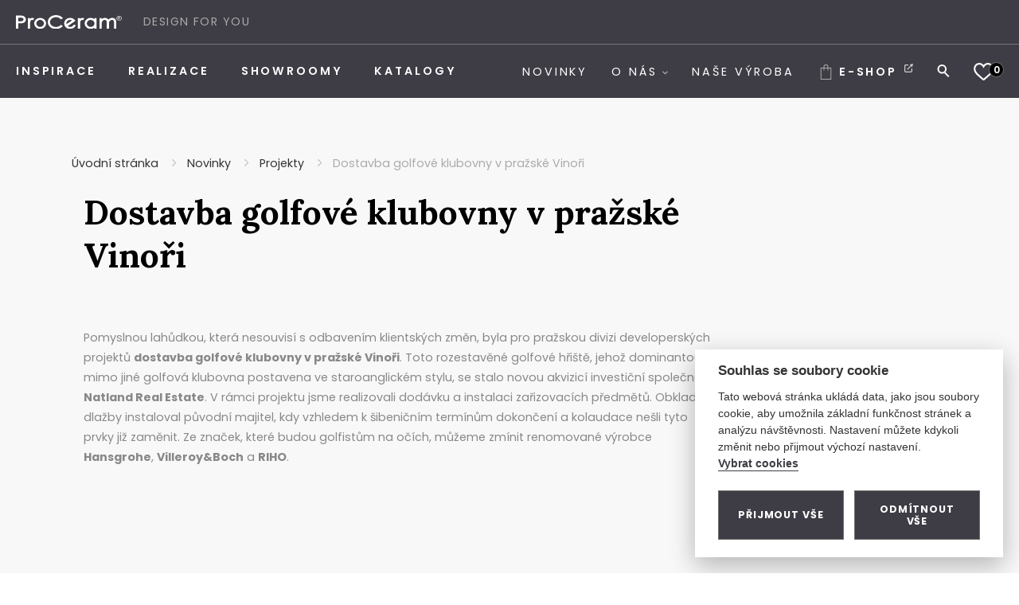

--- FILE ---
content_type: text/html; charset=utf-8
request_url: https://www.proceram.cz/dostavba-golfove-klubovny-v-prazske-vinori/
body_size: 7039
content:
<!DOCTYPE html>
<html lang="cs">
<head>
    <meta charset="utf-8">
    <meta http-equiv="X-UA-Compatible" content="IE=edge">
    <meta name="viewport" content="width=device-width, initial-scale=1.0, user-scalable=1">

    <title>Dostavba golfové klubovny v pražské Vinoři | Objevte s námi kouzlo kvalitních obkladů, dlažeb a sanity</title>

        <meta name="description" content="Nenechte si ujít dostavbu golfové klubovny v pražském Vinoři. Naše firma dodávala obklady, dlažby a sanitární keramiku.">

        <meta name="robots" content="index, follow">

        <meta property="og:title" content="Dostavba golfové klubovny v pražské Vinoři | Objevte s námi kouzlo kvalitních obkladů, dlažeb a sanity"/>
        <meta property="twitter:title" content="Dostavba golfové klubovny v pražské Vinoři | Objevte s námi kouzlo kvalitních obkladů, dlažeb a sanity"/>

        <meta property="og:description" content="Jsme prodejci italských a španělských luxusních dlažeb a prémiové sanity. Věnujeme se také vlastní designové výrobě. Podporujeme myšlenku návratu ke kvalitním materiálům a dlouhé životnosti.">
        <meta property="twitter:description" content="Jsme prodejci italských a španělských luxusních dlažeb a prémiové sanity. Věnujeme se také vlastní designové výrobě. Podporujeme myšlenku návratu ke kvalitním materiálům a dlouhé životnosti.">

        <meta property="og:image"
              content="https://www.proceram.cz/photo-pg-19-1200--.png">
        <meta property="twitter:image"
              content="https://www.proceram.cz/photo-pg-19-800--.png">
    <meta property="og:url" content="https://www.proceram.cz/dostavba-golfove-klubovny-v-prazske-vinori/"/>
    <meta property="og:type" content="website"/>

    <meta name="author" content="Beneš & Michl, www.benes-michl.cz">

    <link rel="shortcut icon" type="image/x-icon" href="https://www.proceram.cz/public/favicon.ico">
    <link rel="apple-touch-icon" href="https://www.proceram.cz/public/apple-touch-icon.png">

    <link rel="preload" href="https://www.proceram.cz/public/images/logo.svg" as="image">
    <link rel="preload" href="https://www.proceram.cz/public/main.css?v1764229628" as="style">

    <link href="https://fonts.googleapis.com/css2?family=Lora:ital,wght@0,400;0,700;1,400;1,700&family=Poppins:ital,wght@0,300;0,400;0,600;0,700;1,300;1,400;1,600;1,700&display=swap" rel="stylesheet">
    <link rel="stylesheet" href="https://www.proceram.cz/public/main.css?v1764229628" media="screen">
    <link rel="stylesheet" href="https://www.proceram.cz/public/print.css?v1764229628" media="print">

    <link rel="stylesheet" href="https://cdn.jsdelivr.net/gh/orestbida/cookieconsent@v2.7.0/dist/cookieconsent.css">

    <script>
        var home_url = "https://www.proceram.cz";
        var lang_url = "cz";
        var translate = JSON.parse("{\"cc_accept_all\":\"P\\u0159ijmout v\\u0161e\",\"cc_close\":\"Zav\\u0159\\u00edt\",\"cc_cookie_preferences\":\"P\\u0159edvolby soubor\\u016f cookie\",\"cc_cookie_settings\":\"Nastaven\\u00ed Cookies\",\"cc_cookies_description\":\"Tato webov\\u00e1 str\\u00e1nka ukl\\u00e1d\\u00e1 data, jako jsou soubory cookie, aby umo\\u017enila z\\u00e1kladn\\u00ed funk\\u010dnost str\\u00e1nek a anal\\u00fdzu n\\u00e1v\\u0161t\\u011bvnosti. Nastaven\\u00ed m\\u016f\\u017eete kdykoli zm\\u011bnit nebo p\\u0159ijmout v\\u00fdchoz\\u00ed nastaven\\u00ed. \\u003Cbr\\u003E \\u003Cbutton type=\\u0022button\\u0022 data-cc=\\u0022c-settings\\u0022 class=\\u0022cc-link\\u0022\\u003EVybrat cookies\\u003C\\/button\\u003E\",\"cc_more_info_description\":\"Pro v\\u00edce informac\\u00ed o mo\\u017enosti nastaven\\u00ed cookies m\\u016f\\u017eete vyu\\u017e\\u00edt odkaz \\u003Ca class=\\u0022cc-link\\u0022 href=\\u0022https:\\/\\/www.proceram.cz\\/zasady-pouzivani-souboru-cookie\\/\\u0022\\u003Ezde\\u003C\\/a\\u003E.\",\"cc_more_info_title\":\"V\\u00edce informac\\u00ed\",\"cc_reject_all\":\"Odm\\u00edtnout v\\u0161e\",\"cc_save_settings\":\"Ulo\\u017eit nastaven\\u00ed\",\"cc_usage_description\":\"S v\\u00fdjimkou z\\u00e1kladn\\u00edch soubor\\u016f cookie (nezbytn\\u011b nutn\\u00fdch), kter\\u00e9 jsou nezbytn\\u00e9 pro fungov\\u00e1n\\u00ed webov\\u00e9 str\\u00e1nky, soubory cookie nastav\\u00edme do va\\u0161eho po\\u010d\\u00edta\\u010de, telefonu nebo za\\u0159\\u00edzen\\u00ed a\\u017e po z\\u00edsk\\u00e1n\\u00ed va\\u0161eho souhlasu. Pro ka\\u017edou kategorii si m\\u016f\\u017eete vybrat, zda se chcete p\\u0159ihl\\u00e1sit\\/odhl\\u00e1sit, kdykoli budete cht\\u00edt, sta\\u010d\\u00ed v z\\u00e1pat\\u00ed webu zvolit mo\\u017enost Nastaven\\u00ed cookies\",\"cc_usage_title\":\"Souhlas se soubory cookie\",\"cc_we_use_cookies\":\"Souhlas se soubory cookie\",\"wish_not_add\":\"\\u00dasp\\u011b\\u0161n\\u011b p\\u0159id\\u00e1no\",\"wish_not_remove\":\"\\u00dasp\\u011b\\u0161n\\u011b odebr\\u00e1no\"}");
        var RECAPTCHA_SITE_KEY = "6LfqUl4hAAAAAEAqAvQcVRH_LHHDdaikRQbg5fRW";
    </script>

        <!-- Google tag (gtag.js) -->
<script async src="https://www.googletagmanager.com/gtag/js?id=G-KC933HDBKR"></script>
<script type="text/plain" data-cookiecategory="analytics">
  window.dataLayer = window.dataLayer || [];
  function gtag(){dataLayer.push(arguments);}
  gtag('js', new Date());

  gtag('config', 'G-KC933HDBKR');
</script>



<script type="text/plain" data-cookiecategory="analytics">
      (function(i,s,o,g,r,a,m){i['GoogleAnalyticsObject']=r;i[r]=i[r]||function(){
        (i[r].q=i[r].q||[]).push(arguments)},i[r].l=1*new Date();a=s.createElement(o),
        m=s.getElementsByTagName(o)[0];a.async=1;a.src=g;m.parentNode.insertBefore(a,m)
      })(window,document,'script','//www.google-analytics.com/analytics.js','ga');
      ga('create', 'UA-20297059-1', 'auto');
      ga('send', 'pageview');
    </script>
    <!-- Facebook Pixel Code -->
    <script type="text/plain" data-cookiecategory="analytics">
      !function(f,b,e,v,n,t,s){if(f.fbq)return;n=f.fbq=function(){n.callMethod?
        n.callMethod.apply(n,arguments):n.queue.push(arguments)};if(!f._fbq)f._fbq=n;
        n.push=n;n.loaded=!0;n.version='2.0';n.queue=[];t=b.createElement(e);t.async=!0;
        t.src=v;s=b.getElementsByTagName(e)[0];s.parentNode.insertBefore(t,s)}(window,
        document,'script','//connect.facebook.net/en_US/fbevents.js');
      fbq('init', '1153866931303807');
      fbq('track', "PageView");</script>
    <noscript><img height="1" width="1" style="display:none"
                   src="https://www.facebook.com/tr?id=1153866931303807&ev=PageView&noscript=1"
    /></noscript>
    <!-- End Facebook Pixel Code -->
    <script type="text/plain" data-cookiecategory="analytics">
      /* <![CDATA[ */
      var seznam_retargeting_id = 26956;
      /* ]]> */
    </script>
    <script type="text/plain" data-cookiecategory="analytics" src="//c.imedia.cz/js/retargeting.js"></script>
    <!-- SEEKY-->
    <script type="text/plain" data-cookiecategory="analytics">
      var _paq = _paq || [];
      _paq.push(['trackPageView']);
      _paq.push(['enableLinkTracking']);
      (function() {
        var u="//ifirmy.cz/pxstats/";
        _paq.push(['setTrackerUrl', u+'piwik.php']);
        _paq.push(['setSiteId', 6193]);
        var d=document, g=d.createElement('script'), s=d.getElementsByTagName('script')[0];
        g.type='text/javascript'; g.async=true; g.defer=true; g.src=u+'piwik.js'; s.parentNode.insertBefore(g,s);
      })();
    </script>
    <noscript><p><img src="//ifirmy.cz/pxstats/piwik.php?idsite=6193" style="border:0;" alt="" /></p></noscript>
    <!-- End SEEKY -->
<meta name="facebook-domain-verification" content="grpd2zjntn591ko0zi7dptdwfnrq77" />

</head>
<body class="layout--default">
    <a href="#content" class="sr-only">
        Přeskočit na obsah
    </a>
<div class="page" id="top">
    <header class="head">
        <div class="top">
            <div class="container top__container">
                <div class="top__nav">
                    <div class="navbar-brand-wrap">
                        <a class="navbar-brand" href="https://www.proceram.cz/">
                            <img src="https://www.proceram.cz/public/images/logo.svg" alt="LOGO" />
                        </a>
                        <span class="navbar-text">Design for You</span>
                    </div>
                    <button class="navbar-toggler collapsed" type="button">
                        <span class="icon-bar"></span>
                        <span class="icon-bar"></span>
                        <span class="icon-bar"></span>
                    </button>
                </div> <!-- /.top__nav -->
            </div> <!-- /.container -->
        </div> <!-- /.top -->

        <div class="nav">
            <div class="container">
                <nav class="navbar navbar-main navbar-expand-md">
                    <div class="collapse navbar-collapse">

<ul class="navbar-primary">


        <li class="nav-item  nav-item--light ">
            <a class="nav-link" 
                href="/inspirace/" >
                <span class="nav-text">
                    Inspirace
                </span>
            </a>


        </li>


        <li class="nav-item  nav-item--light ">
            <a class="nav-link" 
                href="/realizace/" >
                <span class="nav-text">
                    Realizace
                </span>
            </a>


        </li>


        <li class="nav-item  nav-item--light ">
            <a class="nav-link" 
                href="/showroomy/" >
                <span class="nav-text">
                    Showroomy
                </span>
            </a>


        </li>


        <li class="nav-item  nav-item--light ">
            <a class="nav-link" 
                href="/katalogy/?nmf=1" >
                <span class="nav-text">
                    Katalogy
                </span>
            </a>


        </li>
</ul>                        <div class="nav-reminder">
                            <svg>
                                <use xlink:href="https://www.proceram.cz/public/images/icons.svg#arrow-top-mega-long"></use>
                            </svg>
                            <p>Zde najdete vaše uložené inspirace</p>
                        </div>
                    </div>
                    <div class="navbar-right">

<ul class="navbar-nav">


        <li class="nav-item active  nav-item--light ">
            <a class="nav-link" 
                href="/novinky/" >
                <span class="nav-text">
                    Novinky
                </span>
            </a>


        </li>


        <li class="nav-item nav-item--sub  nav-item--light ">
            <a class="nav-link" 
                href="/o-nas/" >
                <span class="nav-text">
                    O nás
                </span>
                    <span class="nav-icon">
                        <svg>
                            <use xlink:href="https://www.proceram.cz/public/images/icons.svg#arrow-down"></use>
                        </svg>
                    </span>
            </a>


<ul class="navbar-nav navbar-nav--sub">


        <li class="nav-item  ">
            <a class="nav-link" 
                href="/o-nas/" >
                <span class="nav-text">
                    O nás
                </span>
            </a>


        </li>


        <li class="nav-item  ">
            <a class="nav-link" 
                href="/jak-pracujeme/" >
                <span class="nav-text">
                    Jak pracujeme
                </span>
            </a>


        </li>


        <li class="nav-item  ">
            <a class="nav-link" 
                href="/nase-vyroba-technoart/" >
                <span class="nav-text">
                    Naše výroba
                </span>
            </a>


        </li>


        <li class="nav-item  ">
            <a class="nav-link" 
                href="/kariera/" >
                <span class="nav-text">
                    Kariéra
                </span>
            </a>


        </li>


        <li class="nav-item  ">
            <a class="nav-link" 
                href="/kontakt/" >
                <span class="nav-text">
                    Kontakt
                </span>
            </a>


        </li>
</ul>
        </li>


        <li class="nav-item  nav-item--light ">
            <a class="nav-link" 
                href="/nase-vyroba-technoart/" >
                <span class="nav-text">
                    Naše výroba
                </span>
            </a>


        </li>


        <li class="nav-item  nav-item--shop ">
            <a class="nav-link" 
                href="https://www.proceram-shop.cz" target="_blank">
                    <span class="nav-icon">
                        <svg>
                            <use xlink:href="https://www.proceram.cz/public/images/icons.svg#shop"></use>
                        </svg>
                    </span>
                <span class="nav-text external">
                    e-Shop
                </span>
            </a>


        </li>
        <li class="nav-item nav-item--search">
            <button class="nav-link nav-link-search" type="button" data-toggle="collapse" data-target="#collapseExample"
                    aria-expanded="false" aria-controls="collapseExample">
                    <span class="nav-icon">
                        <svg>
                            <use xlink:href="https://www.proceram.cz/public/images/icons.svg#search"></use>
                        </svg>
                    </span>
                </button>
                <div class="collapse nav-search" role="search" id="collapseExample">
                    <form action="https://www.proceram.cz/vyhledavani/" method="get" class="nav-search__form">
                        <div class="nav-search__input-wrap">
                            <input class="nav-search__input" type="search" name="q" id="search_menu"/>
                            <button class="nav-search__button" type="submit">
                                <svg>
                                    <use xlink:href="https://www.proceram.cz/public/images/icons.svg#search"></use>
                                </svg>
                            </button>
                        </div>
                    </form>
                </div>
            </li>
</ul>                    </div>
                    <div class="navbar-right">
                        <ul class="navbar-nav">
                            <li class="nav-item nav-item--heart">
                                <a href="/wish-list/" class="nav-link">
                                    <span class="nav-icon">
                                        <svg>
                                            <use xlink:href="https://www.proceram.cz/public/images/icons.svg#heart"></use>
                                        </svg>
                                    </span>
                                                    <span class="nav-link-count">
<span id="snippet-wishListBadge-1-wishListBadge" >
    0
</span>                                    </span>
                                </a>
                            </li>
                        </ul>
                    </div>
                </nav>
                <!--/nav-->
            </div> <!-- /.container -->
        </div>

    </header><!--/header-->

    <div class="main" id="content">
        <main>
            <div id="snippet--content">

    <div class="inner">
        <section class="intro">
    <div class="breadcrumb-wrap">
        <nav aria-label="breadcrumb">
            <ol class="breadcrumb" itemscope="" itemtype="http://schema.org/BreadcrumbList">
                    <li class="breadcrumb-item" itemprop="itemListElement" itemscope="" itemtype="http://schema.org/ListItem">
                        <a href="https://www.proceram.cz/" itemprop="item">
                            <span itemprop="name">Úvodní stránka</span>
                        </a>
                        <meta itemprop="position" content="1"/>
                    </li>
                            <li class="breadcrumb-item" itemprop="itemListElement" itemscope itemtype="http://schema.org/ListItem">
                                <meta itemprop="position" content="3"/>
                                <a href="https://www.proceram.cz/novinky/" itemprop="item">
                            <span itemprop="name">
                            Novinky
                            </span>
                                </a>
                            </li>
                            <li class="breadcrumb-item" itemprop="itemListElement" itemscope itemtype="http://schema.org/ListItem">
                                <meta itemprop="position" content="4"/>
                                <a href="https://www.proceram.cz/novinky/projekty/" itemprop="item">
                            <span itemprop="name">
                            Projekty
                            </span>
                                </a>
                            </li>
                            <li class="breadcrumb-item active" aria-current="page" itemprop="itemListElement" itemscope="" itemtype="http://schema.org/ListItem">
                                <span itemprop="name" title="Dostavba golfové klubovny v pražské Vinoři">Dostavba golfové klubovny v pražské Vinoři</span>
                                <meta itemprop="position" content="5"/>
                            </li>
            </ol>
        </nav>
    </div>
            <h1 class="text heading-3 text-left col-lg-9">Dostavba golfové klubovny v pražské Vinoři</h1>
        </section>
    </div>


            <div class="inner">
            <section class="formatted text-left col-lg-9">

        <p>Pomyslnou lahůdkou, která nesouvisí s&nbsp;odbavením klientských změn, byla pro pražskou divizi developerských projektů <strong>dostavba golfové klubovny v&nbsp;pražské Vinoři</strong>. Toto rozestavěné golfové hřiště, jehož dominantou je mimo jiné golfová klubovna postavena ve staroanglickém stylu, se stalo novou akvizicí investiční společnosti <strong>Natland Real Estate</strong>. V rámci projektu jsme realizovali dodávku a instalaci zařizovacích předmětů. Obklady a dlažby instaloval původní majitel, kdy vzhledem k&nbsp;šibeničním termínům dokončení a kolaudace nešli tyto prvky již zaměnit. Ze značek, které budou golfistům na očích, můžeme zmínit renomované výrobce <strong>Hansgrohe</strong>, <strong>Villeroy&amp;Boch</strong> a <strong>RIHO</strong>.</p>

            </section>
            </div>


    <div class="inner">
        <section>
<section class="section section--default">
    <div class="container">
        <div class="gallery">
            <div class="row row-cols-1 row-cols-sm-2 row-cols-md-3 row-cols-lg-4">

                    <div class="gallery__item col">
                        <a class="gallery__link"
                           href="https://www.proceram.cz/photo-pg-3273-1920-.jpg"
                           data-fancybox="gallery904" data-caption="">
                            <img class="gallery__img d-block w-100 lazy"
                                 data-src="https://www.proceram.cz/photo-pg-3273-360-240.jpg"
                                    
                                 alt="" width="360" height="240">
                        </a>
                    </div>
            </div>

        </div>
    </div>
</section>
        </section>
    </div>

<div class="inner formatted--article">
    <section class="pt-5">
<div class="label-wrap">
    <div class="label-body label-body--career  justify-content-start">
              




            <a class="ajax label__tag label__tag--all  ml-0"  href="/novinky/projekty" >
                <span class="nav-text">
                    Projekty
                </span>
            </a>
    </div>
</div>
        <div class="d-inline-flex">
            <h2 class="mt-0 mb-0">Sdílet</h2>

            <ul class="foot-socials pl-0 mb-0">
                <li class="foot-socials__item">
                    <a class="foot-socials__link foot-socials__link--fb" href="https://www.facebook.com/sharer/sharer.php?u=https://www.proceram.cz/dostavba-golfove-klubovny-v-prazske-vinori/">
                        <svg>
                            <use xlink:href="https://www.proceram.cz/public/images/icons.svg#facebook"></use>
                        </svg>
                    </a>
                </li>
            </ul>
        </div>


        <h2 class="heading-3">Může vás zajímat</h2>

<div class="card-wrap main-list">
    <div class="row  row row-cols-1 row-cols-sm-2 row-cols-lg-3 card-grid justify-content-center">
            <a href="https://www.proceram.cz/kulturni-dum-vacenovice/" class="col card-col">

                <div class="card">
                        <div class="card__item">
                            <img data-src="https://www.proceram.cz/photo-pg-4826-530-432-.jpg"
                                 alt="Kulturní dům Vacenovice" class="img-full lazy">
                        </div>

                    <div class="card-body">

                        <h3 class="card-title">
                            Kulturní dům Vacenovice
                        </h3>

                        <p class="paragraph">
                            <span class="article-list__date text-muted small">
                                    29. 10. 2025
                            </span>
                        </p>

                    </div>
                </div>
            </a>
            <a href="https://www.proceram.cz/dodavka-materialu-pro-modularni-hotel-pva-letnany/" class="col card-col">

                <div class="card">
                        <div class="card__item">
                            <img data-src="https://www.proceram.cz/photo-pg-4821-530-432-.jpg"
                                 alt="Dodávka materiálů pro modulární hotel PVA Letňany" class="img-full lazy">
                        </div>

                    <div class="card-body">

                        <h3 class="card-title">
                            Dodávka materiálů pro modulární hotel PVA Letňany
                        </h3>

                        <p class="paragraph">
                            <span class="article-list__date text-muted small">
                                    19. 9. 2025
                            </span>
                        </p>

                    </div>
                </div>
            </a>
            <a href="https://www.proceram.cz/pistovicky-mlyn-rekonstrukce-koupelen-reastaurace-a-dalsich-prostor/" class="col card-col">

                <div class="card">
                        <div class="card__item">
                            <img data-src="https://www.proceram.cz/photo-pg-4806-530-432-.jpg"
                                 alt="Pístovický mlýn - rekonstrukce koupelen, restaurace a dalších prostor" class="img-full lazy">
                        </div>

                    <div class="card-body">

                        <h3 class="card-title">
                            Pístovický mlýn - rekonstrukce koupelen, restaurace a dalších prostor
                        </h3>

                        <p class="paragraph">
                            <span class="article-list__date text-muted small">
                                    16. 6. 2025
                            </span>
                        </p>

                    </div>
                </div>
            </a>
    </div>
</div>

        <p>
            <a href="https://www.proceram.cz/novinky/" class="btn btn-grey btn-left-arrow">
                <svg>
                    <use xlink:href="https://www.proceram.cz/public/images/icons.svg#arrow-left-long"></use>
                </svg>

                Zpět na výpis novinek
            </a>
        </p>
    </section>
</div>
            </div>
        </main>
    </div><!--/.main-->

    <div class="foot">
        <footer>
                <div class="container foot__container foot-top">
<div class="foot-logo">
<div class="foot-logo__image"><img src="https://www.proceram.cz/www/public/images/logo-grey.svg" alt="LOGO" width="133" height="18" /></div>
<div class="foot-logo__text">Design for You</div>
</div>
<ul class="foot-socials">
<li class="foot-socials__item"><a class="foot-socials__link foot-socials__link--fb" href="https://www.facebook.com/ProCeram" target="_blank" rel="noopener"> <svg> <use xlink:href="https://www.proceram.cz/www/public/images/icons.svg#facebook"></use> </svg> </a></li>
<li class="foot-socials__item"><a class="foot-socials__link foot-socials__link--in" href="https://www.instagram.com/proceram.cz" target="_blank" rel="noopener"> <svg> <use xlink:href="https://www.proceram.cz/www/public/images/icons.svg#instagram"></use> </svg> </a></li>
<li class="foot-socials__item"><a class="foot-socials__link foot-socials__link--pin" href="https://www.youtube.com/user/ProCeramCZ" target="_blank" rel="noopener"> <svg> <use xlink:href="https://www.proceram.cz/www/public/images/icons.svg#youtube"></use> </svg> </a></li>
</ul>
</div>
            <div class="foot-mid-wrap">
                <div class="container foot__container foot-mid">
                    <a href="/wish-list/" class="foot-inspire">
                        <span class="foot-inspire__icon">
                            <svg>
                                <use xlink:href="https://www.proceram.cz/public/images/icons.svg#heart"></use>
                            </svg>
                            <span class="foot-inspire__count"><span id="snippet-wishListBadge-2-wishListBadge" >
    0
</span></span>
                        </span>
                        <span class="foot-inspire__bracket">
                            <svg>
                                <use xlink:href="https://www.proceram.cz/public/images/icons.svg#bracket"></use>
                            </svg>
                        </span>
                        <span class="foot-inspire__content">
                            <span class="foot-inspire__save">Máte uloženo</span>
                            <span class="foot-inspire__items"><span id="snippet-wishListBadge-3-wishListBadge" class="d-inline">
    0
</span> inspirací</span>
                        </span>
                    </a>
                        <ul class="foot-nav">
<li><a href="https://www.proceram.cz/inspirace/">Inspirace</a></li>
<li><a href="https://www.proceram.cz/realizace/">Realizace</a></li>
<li><a href="https://www.proceram.cz/showroomy/">Showroomy</a></li>
<li><a href="https://www.proceram.cz/katalogy/">KATALOGY</a></li>
<li><a href="#" aria-label="Cookie Settings" data-cc="c-settings" aria-haspopup="dialog">Nastavení cookies</a></li>
</ul>
<ul class="foot-nav foot-nav--light">
<li><a href="https://www.proceram.cz/o-nas/">O nás</a></li>
<li><a href="https://www.proceram.cz/jak-pracujeme/">Jak pracujeme</a></li>
<li><a href="https://www.proceram.cz/kariera/">Kariéra</a></li>
<li><a href="https://www.proceram.cz/kontakt/">Kontakty</a><a href="https://www.proceram.cz/katalogy/"></a></li>
</ul>
<ul class="foot-nav foot-nav--light">
<li><a href="https://www.proceram.cz/novinky/">Novinky</a></li>
<li><a href="https://www.proceram.cz/dokumenty">Dokumenty</a></li>
<li><a href="https://www.proceram.cz/dokumenty">Obchodní podmínky</a></li>
<li><a href="https://www.proceram.cz/centralni-poptavky/">Centrální poptávky</a></li>
</ul>
<ul class="foot-nav foot-nav--last">
<li><a href="https://www.proceram-shop.cz" target="_blank" rel="noopener">e-Shop</a></li>
<li><a href="https://www.technoart.cz" target="_blank" rel="noopener">Naše výroba technoArt</a></li>
<li><a href="https://www.newlivingcenter.cz" target="_blank" rel="noopener">New living center (CZ)</a></li>
<li><a href="https://www.newlivingcenter.sk" target="_blank" rel="noopener">New living center (SK)</a></li>
</ul>
                </div>
            </div>
            <div class="container foot__container foot-bot">
                <div class="foot-copy">&copy; 2026 &nbsp; Vytvořeno v <a href="http://www.benes-michl.cz" target="_blank" rel="noopener">Beneš &amp; Michl</a></div>
            </div>
        </footer>
    </div><!--/.foot-->
    <a class="scroll-top js-scroll" href="#top" data-scroll>
        <svg>
            <use xlink:href="https://www.proceram.cz/public/images/icons.svg#arrow-top"></use>
        </svg>
    </a>

    <nav id="nav-mmenu" class="nav-mmenu">
        <div class="nav-mmenu__wrap">
            <ul class="nav-mmenu__text">


    <li >
        <a  href="https://www.proceram.cz/inspirace/" >
             Inspirace
        </a>

    </li>

    <li >
        <a  href="https://www.proceram.cz/realizace/" >
             Realizace
        </a>

    </li>

    <li >
        <a  href="https://www.proceram.cz/showroomy/" >
             Showroomy
        </a>

    </li>

    <li >
        <a  href="https://www.proceram.cz/katalogy/" >
             Katalogy
        </a>

    </li>



    <li class="is-active">
        <a  href="https://www.proceram.cz/novinky/" >
             Novinky
        </a>

    </li>

    <li >
        <a  href="https://www.proceram.cz/o-nas/" >
             O nás
        </a>

            <ul>


    <li >
        <a  href="https://www.proceram.cz/o-nas/" >
             O nás
        </a>

    </li>

    <li >
        <a  href="https://www.proceram.cz/jak-pracujeme/" >
             Jak pracujeme
        </a>

    </li>

    <li >
        <a  href="https://www.proceram.cz/nase-vyroba-technoart/" >
             Naše výroba
        </a>

    </li>

    <li >
        <a  href="https://www.proceram.cz/kariera/" >
             Kariéra
        </a>

    </li>

    <li >
        <a  href="https://www.proceram.cz/kontakt/" >
             Kontakt
        </a>

    </li>

            </ul>
    </li>

    <li >
        <a  href="https://www.proceram.cz/nase-vyroba-technoart/" >
             Naše výroba
        </a>

    </li>


            </ul>
            <ul class="nav-mmenu__icons">





    <li >
        <a  href="https://www.proceram-shop.cz" target="_blank">
                <svg>
                    <use xlink:href="https://www.proceram.cz/public/images/icons.svg#shop"></use>
                </svg>
        </a>
    </li>
<li>
    <a href="https://www.proceram.cz//wish-list/">
        <svg>
            <use xlink:href="https://www.proceram.cz/public/images/icons.svg#heart"></use>
        </svg>
        <span class="nav-link-count">
<span id="snippet-menu-wishListBadge-1-wishListBadge" >
    0
</span>        </span>
    </a>
</li>            </ul>

            <form action="https://www.proceram.cz/vyhledavani/" method="get" class="nav-search__form">
                <div class="nav-search__input-wrap">
                    <input class="nav-search__input" type="search" name="q" id="search_mobile"/>
                    <button class="nav-search__button" type="submit">
                        <svg>
                            <use xlink:href="https://www.proceram.cz/public/images/icons.svg#search"></use>
                        </svg>
                    </button>
                </div>
            </form>
        </div>
    </nav>

</div><!--/.page-->

<script defer src="https://cdn.jsdelivr.net/gh/orestbida/cookieconsent@v2.7.0/dist/cookieconsent.js"></script>
<script defer src="https://www.proceram.cz/public/cookieconsent-init.js"></script>

<script src="https://maps.googleapis.com/maps/api/js?sensor=true&amp;v=3&amp;key=AIzaSyCpZbl7-8z_KJ8HhNbvERhW6ZDCxJfS1dc"></script>
<script src="https://www.google.com/recaptcha/api.js" async defer></script>
<script src="https://www.proceram.cz/public/scripts.min.js?v1724746074"></script>
</body>
</html>


--- FILE ---
content_type: image/svg+xml
request_url: https://www.proceram.cz/public/images/arrow-right-long.svg
body_size: 168
content:
<svg width="7" height="11" viewBox="0 0 7 11" fill="none" xmlns="http://www.w3.org/2000/svg">
<path d="M0.8 9.53674e-07L6.1 5.4L0.8 10.8L0 10L4.7 5.4L0 0.8L0.8 9.53674e-07Z" fill="#AAAAAA"/>
</svg>
